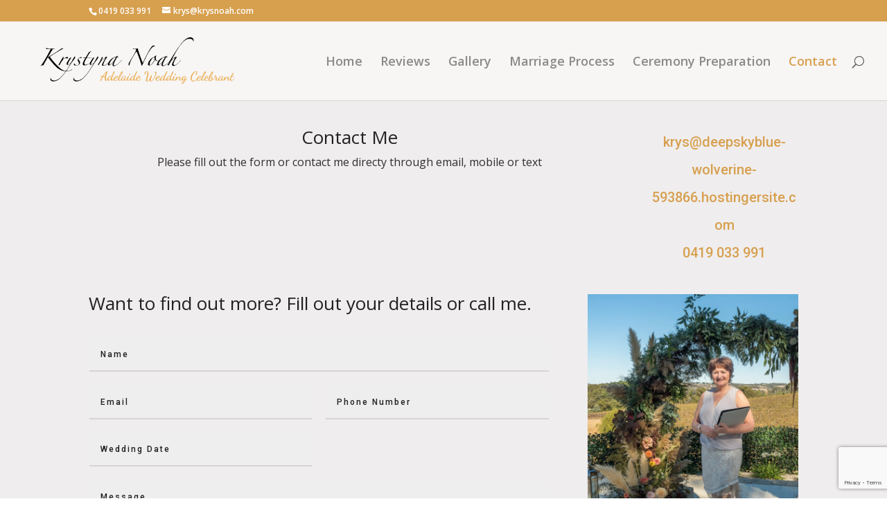

--- FILE ---
content_type: text/html; charset=utf-8
request_url: https://www.google.com/recaptcha/api2/anchor?ar=1&k=6LdlL_QcAAAAADCCZCPEDs5Kw47Z5m0yf6nV-HYR&co=aHR0cHM6Ly9rcnlzbm9haC5jb206NDQz&hl=en&v=N67nZn4AqZkNcbeMu4prBgzg&size=invisible&anchor-ms=20000&execute-ms=30000&cb=pxl5auj3al79
body_size: 48481
content:
<!DOCTYPE HTML><html dir="ltr" lang="en"><head><meta http-equiv="Content-Type" content="text/html; charset=UTF-8">
<meta http-equiv="X-UA-Compatible" content="IE=edge">
<title>reCAPTCHA</title>
<style type="text/css">
/* cyrillic-ext */
@font-face {
  font-family: 'Roboto';
  font-style: normal;
  font-weight: 400;
  font-stretch: 100%;
  src: url(//fonts.gstatic.com/s/roboto/v48/KFO7CnqEu92Fr1ME7kSn66aGLdTylUAMa3GUBHMdazTgWw.woff2) format('woff2');
  unicode-range: U+0460-052F, U+1C80-1C8A, U+20B4, U+2DE0-2DFF, U+A640-A69F, U+FE2E-FE2F;
}
/* cyrillic */
@font-face {
  font-family: 'Roboto';
  font-style: normal;
  font-weight: 400;
  font-stretch: 100%;
  src: url(//fonts.gstatic.com/s/roboto/v48/KFO7CnqEu92Fr1ME7kSn66aGLdTylUAMa3iUBHMdazTgWw.woff2) format('woff2');
  unicode-range: U+0301, U+0400-045F, U+0490-0491, U+04B0-04B1, U+2116;
}
/* greek-ext */
@font-face {
  font-family: 'Roboto';
  font-style: normal;
  font-weight: 400;
  font-stretch: 100%;
  src: url(//fonts.gstatic.com/s/roboto/v48/KFO7CnqEu92Fr1ME7kSn66aGLdTylUAMa3CUBHMdazTgWw.woff2) format('woff2');
  unicode-range: U+1F00-1FFF;
}
/* greek */
@font-face {
  font-family: 'Roboto';
  font-style: normal;
  font-weight: 400;
  font-stretch: 100%;
  src: url(//fonts.gstatic.com/s/roboto/v48/KFO7CnqEu92Fr1ME7kSn66aGLdTylUAMa3-UBHMdazTgWw.woff2) format('woff2');
  unicode-range: U+0370-0377, U+037A-037F, U+0384-038A, U+038C, U+038E-03A1, U+03A3-03FF;
}
/* math */
@font-face {
  font-family: 'Roboto';
  font-style: normal;
  font-weight: 400;
  font-stretch: 100%;
  src: url(//fonts.gstatic.com/s/roboto/v48/KFO7CnqEu92Fr1ME7kSn66aGLdTylUAMawCUBHMdazTgWw.woff2) format('woff2');
  unicode-range: U+0302-0303, U+0305, U+0307-0308, U+0310, U+0312, U+0315, U+031A, U+0326-0327, U+032C, U+032F-0330, U+0332-0333, U+0338, U+033A, U+0346, U+034D, U+0391-03A1, U+03A3-03A9, U+03B1-03C9, U+03D1, U+03D5-03D6, U+03F0-03F1, U+03F4-03F5, U+2016-2017, U+2034-2038, U+203C, U+2040, U+2043, U+2047, U+2050, U+2057, U+205F, U+2070-2071, U+2074-208E, U+2090-209C, U+20D0-20DC, U+20E1, U+20E5-20EF, U+2100-2112, U+2114-2115, U+2117-2121, U+2123-214F, U+2190, U+2192, U+2194-21AE, U+21B0-21E5, U+21F1-21F2, U+21F4-2211, U+2213-2214, U+2216-22FF, U+2308-230B, U+2310, U+2319, U+231C-2321, U+2336-237A, U+237C, U+2395, U+239B-23B7, U+23D0, U+23DC-23E1, U+2474-2475, U+25AF, U+25B3, U+25B7, U+25BD, U+25C1, U+25CA, U+25CC, U+25FB, U+266D-266F, U+27C0-27FF, U+2900-2AFF, U+2B0E-2B11, U+2B30-2B4C, U+2BFE, U+3030, U+FF5B, U+FF5D, U+1D400-1D7FF, U+1EE00-1EEFF;
}
/* symbols */
@font-face {
  font-family: 'Roboto';
  font-style: normal;
  font-weight: 400;
  font-stretch: 100%;
  src: url(//fonts.gstatic.com/s/roboto/v48/KFO7CnqEu92Fr1ME7kSn66aGLdTylUAMaxKUBHMdazTgWw.woff2) format('woff2');
  unicode-range: U+0001-000C, U+000E-001F, U+007F-009F, U+20DD-20E0, U+20E2-20E4, U+2150-218F, U+2190, U+2192, U+2194-2199, U+21AF, U+21E6-21F0, U+21F3, U+2218-2219, U+2299, U+22C4-22C6, U+2300-243F, U+2440-244A, U+2460-24FF, U+25A0-27BF, U+2800-28FF, U+2921-2922, U+2981, U+29BF, U+29EB, U+2B00-2BFF, U+4DC0-4DFF, U+FFF9-FFFB, U+10140-1018E, U+10190-1019C, U+101A0, U+101D0-101FD, U+102E0-102FB, U+10E60-10E7E, U+1D2C0-1D2D3, U+1D2E0-1D37F, U+1F000-1F0FF, U+1F100-1F1AD, U+1F1E6-1F1FF, U+1F30D-1F30F, U+1F315, U+1F31C, U+1F31E, U+1F320-1F32C, U+1F336, U+1F378, U+1F37D, U+1F382, U+1F393-1F39F, U+1F3A7-1F3A8, U+1F3AC-1F3AF, U+1F3C2, U+1F3C4-1F3C6, U+1F3CA-1F3CE, U+1F3D4-1F3E0, U+1F3ED, U+1F3F1-1F3F3, U+1F3F5-1F3F7, U+1F408, U+1F415, U+1F41F, U+1F426, U+1F43F, U+1F441-1F442, U+1F444, U+1F446-1F449, U+1F44C-1F44E, U+1F453, U+1F46A, U+1F47D, U+1F4A3, U+1F4B0, U+1F4B3, U+1F4B9, U+1F4BB, U+1F4BF, U+1F4C8-1F4CB, U+1F4D6, U+1F4DA, U+1F4DF, U+1F4E3-1F4E6, U+1F4EA-1F4ED, U+1F4F7, U+1F4F9-1F4FB, U+1F4FD-1F4FE, U+1F503, U+1F507-1F50B, U+1F50D, U+1F512-1F513, U+1F53E-1F54A, U+1F54F-1F5FA, U+1F610, U+1F650-1F67F, U+1F687, U+1F68D, U+1F691, U+1F694, U+1F698, U+1F6AD, U+1F6B2, U+1F6B9-1F6BA, U+1F6BC, U+1F6C6-1F6CF, U+1F6D3-1F6D7, U+1F6E0-1F6EA, U+1F6F0-1F6F3, U+1F6F7-1F6FC, U+1F700-1F7FF, U+1F800-1F80B, U+1F810-1F847, U+1F850-1F859, U+1F860-1F887, U+1F890-1F8AD, U+1F8B0-1F8BB, U+1F8C0-1F8C1, U+1F900-1F90B, U+1F93B, U+1F946, U+1F984, U+1F996, U+1F9E9, U+1FA00-1FA6F, U+1FA70-1FA7C, U+1FA80-1FA89, U+1FA8F-1FAC6, U+1FACE-1FADC, U+1FADF-1FAE9, U+1FAF0-1FAF8, U+1FB00-1FBFF;
}
/* vietnamese */
@font-face {
  font-family: 'Roboto';
  font-style: normal;
  font-weight: 400;
  font-stretch: 100%;
  src: url(//fonts.gstatic.com/s/roboto/v48/KFO7CnqEu92Fr1ME7kSn66aGLdTylUAMa3OUBHMdazTgWw.woff2) format('woff2');
  unicode-range: U+0102-0103, U+0110-0111, U+0128-0129, U+0168-0169, U+01A0-01A1, U+01AF-01B0, U+0300-0301, U+0303-0304, U+0308-0309, U+0323, U+0329, U+1EA0-1EF9, U+20AB;
}
/* latin-ext */
@font-face {
  font-family: 'Roboto';
  font-style: normal;
  font-weight: 400;
  font-stretch: 100%;
  src: url(//fonts.gstatic.com/s/roboto/v48/KFO7CnqEu92Fr1ME7kSn66aGLdTylUAMa3KUBHMdazTgWw.woff2) format('woff2');
  unicode-range: U+0100-02BA, U+02BD-02C5, U+02C7-02CC, U+02CE-02D7, U+02DD-02FF, U+0304, U+0308, U+0329, U+1D00-1DBF, U+1E00-1E9F, U+1EF2-1EFF, U+2020, U+20A0-20AB, U+20AD-20C0, U+2113, U+2C60-2C7F, U+A720-A7FF;
}
/* latin */
@font-face {
  font-family: 'Roboto';
  font-style: normal;
  font-weight: 400;
  font-stretch: 100%;
  src: url(//fonts.gstatic.com/s/roboto/v48/KFO7CnqEu92Fr1ME7kSn66aGLdTylUAMa3yUBHMdazQ.woff2) format('woff2');
  unicode-range: U+0000-00FF, U+0131, U+0152-0153, U+02BB-02BC, U+02C6, U+02DA, U+02DC, U+0304, U+0308, U+0329, U+2000-206F, U+20AC, U+2122, U+2191, U+2193, U+2212, U+2215, U+FEFF, U+FFFD;
}
/* cyrillic-ext */
@font-face {
  font-family: 'Roboto';
  font-style: normal;
  font-weight: 500;
  font-stretch: 100%;
  src: url(//fonts.gstatic.com/s/roboto/v48/KFO7CnqEu92Fr1ME7kSn66aGLdTylUAMa3GUBHMdazTgWw.woff2) format('woff2');
  unicode-range: U+0460-052F, U+1C80-1C8A, U+20B4, U+2DE0-2DFF, U+A640-A69F, U+FE2E-FE2F;
}
/* cyrillic */
@font-face {
  font-family: 'Roboto';
  font-style: normal;
  font-weight: 500;
  font-stretch: 100%;
  src: url(//fonts.gstatic.com/s/roboto/v48/KFO7CnqEu92Fr1ME7kSn66aGLdTylUAMa3iUBHMdazTgWw.woff2) format('woff2');
  unicode-range: U+0301, U+0400-045F, U+0490-0491, U+04B0-04B1, U+2116;
}
/* greek-ext */
@font-face {
  font-family: 'Roboto';
  font-style: normal;
  font-weight: 500;
  font-stretch: 100%;
  src: url(//fonts.gstatic.com/s/roboto/v48/KFO7CnqEu92Fr1ME7kSn66aGLdTylUAMa3CUBHMdazTgWw.woff2) format('woff2');
  unicode-range: U+1F00-1FFF;
}
/* greek */
@font-face {
  font-family: 'Roboto';
  font-style: normal;
  font-weight: 500;
  font-stretch: 100%;
  src: url(//fonts.gstatic.com/s/roboto/v48/KFO7CnqEu92Fr1ME7kSn66aGLdTylUAMa3-UBHMdazTgWw.woff2) format('woff2');
  unicode-range: U+0370-0377, U+037A-037F, U+0384-038A, U+038C, U+038E-03A1, U+03A3-03FF;
}
/* math */
@font-face {
  font-family: 'Roboto';
  font-style: normal;
  font-weight: 500;
  font-stretch: 100%;
  src: url(//fonts.gstatic.com/s/roboto/v48/KFO7CnqEu92Fr1ME7kSn66aGLdTylUAMawCUBHMdazTgWw.woff2) format('woff2');
  unicode-range: U+0302-0303, U+0305, U+0307-0308, U+0310, U+0312, U+0315, U+031A, U+0326-0327, U+032C, U+032F-0330, U+0332-0333, U+0338, U+033A, U+0346, U+034D, U+0391-03A1, U+03A3-03A9, U+03B1-03C9, U+03D1, U+03D5-03D6, U+03F0-03F1, U+03F4-03F5, U+2016-2017, U+2034-2038, U+203C, U+2040, U+2043, U+2047, U+2050, U+2057, U+205F, U+2070-2071, U+2074-208E, U+2090-209C, U+20D0-20DC, U+20E1, U+20E5-20EF, U+2100-2112, U+2114-2115, U+2117-2121, U+2123-214F, U+2190, U+2192, U+2194-21AE, U+21B0-21E5, U+21F1-21F2, U+21F4-2211, U+2213-2214, U+2216-22FF, U+2308-230B, U+2310, U+2319, U+231C-2321, U+2336-237A, U+237C, U+2395, U+239B-23B7, U+23D0, U+23DC-23E1, U+2474-2475, U+25AF, U+25B3, U+25B7, U+25BD, U+25C1, U+25CA, U+25CC, U+25FB, U+266D-266F, U+27C0-27FF, U+2900-2AFF, U+2B0E-2B11, U+2B30-2B4C, U+2BFE, U+3030, U+FF5B, U+FF5D, U+1D400-1D7FF, U+1EE00-1EEFF;
}
/* symbols */
@font-face {
  font-family: 'Roboto';
  font-style: normal;
  font-weight: 500;
  font-stretch: 100%;
  src: url(//fonts.gstatic.com/s/roboto/v48/KFO7CnqEu92Fr1ME7kSn66aGLdTylUAMaxKUBHMdazTgWw.woff2) format('woff2');
  unicode-range: U+0001-000C, U+000E-001F, U+007F-009F, U+20DD-20E0, U+20E2-20E4, U+2150-218F, U+2190, U+2192, U+2194-2199, U+21AF, U+21E6-21F0, U+21F3, U+2218-2219, U+2299, U+22C4-22C6, U+2300-243F, U+2440-244A, U+2460-24FF, U+25A0-27BF, U+2800-28FF, U+2921-2922, U+2981, U+29BF, U+29EB, U+2B00-2BFF, U+4DC0-4DFF, U+FFF9-FFFB, U+10140-1018E, U+10190-1019C, U+101A0, U+101D0-101FD, U+102E0-102FB, U+10E60-10E7E, U+1D2C0-1D2D3, U+1D2E0-1D37F, U+1F000-1F0FF, U+1F100-1F1AD, U+1F1E6-1F1FF, U+1F30D-1F30F, U+1F315, U+1F31C, U+1F31E, U+1F320-1F32C, U+1F336, U+1F378, U+1F37D, U+1F382, U+1F393-1F39F, U+1F3A7-1F3A8, U+1F3AC-1F3AF, U+1F3C2, U+1F3C4-1F3C6, U+1F3CA-1F3CE, U+1F3D4-1F3E0, U+1F3ED, U+1F3F1-1F3F3, U+1F3F5-1F3F7, U+1F408, U+1F415, U+1F41F, U+1F426, U+1F43F, U+1F441-1F442, U+1F444, U+1F446-1F449, U+1F44C-1F44E, U+1F453, U+1F46A, U+1F47D, U+1F4A3, U+1F4B0, U+1F4B3, U+1F4B9, U+1F4BB, U+1F4BF, U+1F4C8-1F4CB, U+1F4D6, U+1F4DA, U+1F4DF, U+1F4E3-1F4E6, U+1F4EA-1F4ED, U+1F4F7, U+1F4F9-1F4FB, U+1F4FD-1F4FE, U+1F503, U+1F507-1F50B, U+1F50D, U+1F512-1F513, U+1F53E-1F54A, U+1F54F-1F5FA, U+1F610, U+1F650-1F67F, U+1F687, U+1F68D, U+1F691, U+1F694, U+1F698, U+1F6AD, U+1F6B2, U+1F6B9-1F6BA, U+1F6BC, U+1F6C6-1F6CF, U+1F6D3-1F6D7, U+1F6E0-1F6EA, U+1F6F0-1F6F3, U+1F6F7-1F6FC, U+1F700-1F7FF, U+1F800-1F80B, U+1F810-1F847, U+1F850-1F859, U+1F860-1F887, U+1F890-1F8AD, U+1F8B0-1F8BB, U+1F8C0-1F8C1, U+1F900-1F90B, U+1F93B, U+1F946, U+1F984, U+1F996, U+1F9E9, U+1FA00-1FA6F, U+1FA70-1FA7C, U+1FA80-1FA89, U+1FA8F-1FAC6, U+1FACE-1FADC, U+1FADF-1FAE9, U+1FAF0-1FAF8, U+1FB00-1FBFF;
}
/* vietnamese */
@font-face {
  font-family: 'Roboto';
  font-style: normal;
  font-weight: 500;
  font-stretch: 100%;
  src: url(//fonts.gstatic.com/s/roboto/v48/KFO7CnqEu92Fr1ME7kSn66aGLdTylUAMa3OUBHMdazTgWw.woff2) format('woff2');
  unicode-range: U+0102-0103, U+0110-0111, U+0128-0129, U+0168-0169, U+01A0-01A1, U+01AF-01B0, U+0300-0301, U+0303-0304, U+0308-0309, U+0323, U+0329, U+1EA0-1EF9, U+20AB;
}
/* latin-ext */
@font-face {
  font-family: 'Roboto';
  font-style: normal;
  font-weight: 500;
  font-stretch: 100%;
  src: url(//fonts.gstatic.com/s/roboto/v48/KFO7CnqEu92Fr1ME7kSn66aGLdTylUAMa3KUBHMdazTgWw.woff2) format('woff2');
  unicode-range: U+0100-02BA, U+02BD-02C5, U+02C7-02CC, U+02CE-02D7, U+02DD-02FF, U+0304, U+0308, U+0329, U+1D00-1DBF, U+1E00-1E9F, U+1EF2-1EFF, U+2020, U+20A0-20AB, U+20AD-20C0, U+2113, U+2C60-2C7F, U+A720-A7FF;
}
/* latin */
@font-face {
  font-family: 'Roboto';
  font-style: normal;
  font-weight: 500;
  font-stretch: 100%;
  src: url(//fonts.gstatic.com/s/roboto/v48/KFO7CnqEu92Fr1ME7kSn66aGLdTylUAMa3yUBHMdazQ.woff2) format('woff2');
  unicode-range: U+0000-00FF, U+0131, U+0152-0153, U+02BB-02BC, U+02C6, U+02DA, U+02DC, U+0304, U+0308, U+0329, U+2000-206F, U+20AC, U+2122, U+2191, U+2193, U+2212, U+2215, U+FEFF, U+FFFD;
}
/* cyrillic-ext */
@font-face {
  font-family: 'Roboto';
  font-style: normal;
  font-weight: 900;
  font-stretch: 100%;
  src: url(//fonts.gstatic.com/s/roboto/v48/KFO7CnqEu92Fr1ME7kSn66aGLdTylUAMa3GUBHMdazTgWw.woff2) format('woff2');
  unicode-range: U+0460-052F, U+1C80-1C8A, U+20B4, U+2DE0-2DFF, U+A640-A69F, U+FE2E-FE2F;
}
/* cyrillic */
@font-face {
  font-family: 'Roboto';
  font-style: normal;
  font-weight: 900;
  font-stretch: 100%;
  src: url(//fonts.gstatic.com/s/roboto/v48/KFO7CnqEu92Fr1ME7kSn66aGLdTylUAMa3iUBHMdazTgWw.woff2) format('woff2');
  unicode-range: U+0301, U+0400-045F, U+0490-0491, U+04B0-04B1, U+2116;
}
/* greek-ext */
@font-face {
  font-family: 'Roboto';
  font-style: normal;
  font-weight: 900;
  font-stretch: 100%;
  src: url(//fonts.gstatic.com/s/roboto/v48/KFO7CnqEu92Fr1ME7kSn66aGLdTylUAMa3CUBHMdazTgWw.woff2) format('woff2');
  unicode-range: U+1F00-1FFF;
}
/* greek */
@font-face {
  font-family: 'Roboto';
  font-style: normal;
  font-weight: 900;
  font-stretch: 100%;
  src: url(//fonts.gstatic.com/s/roboto/v48/KFO7CnqEu92Fr1ME7kSn66aGLdTylUAMa3-UBHMdazTgWw.woff2) format('woff2');
  unicode-range: U+0370-0377, U+037A-037F, U+0384-038A, U+038C, U+038E-03A1, U+03A3-03FF;
}
/* math */
@font-face {
  font-family: 'Roboto';
  font-style: normal;
  font-weight: 900;
  font-stretch: 100%;
  src: url(//fonts.gstatic.com/s/roboto/v48/KFO7CnqEu92Fr1ME7kSn66aGLdTylUAMawCUBHMdazTgWw.woff2) format('woff2');
  unicode-range: U+0302-0303, U+0305, U+0307-0308, U+0310, U+0312, U+0315, U+031A, U+0326-0327, U+032C, U+032F-0330, U+0332-0333, U+0338, U+033A, U+0346, U+034D, U+0391-03A1, U+03A3-03A9, U+03B1-03C9, U+03D1, U+03D5-03D6, U+03F0-03F1, U+03F4-03F5, U+2016-2017, U+2034-2038, U+203C, U+2040, U+2043, U+2047, U+2050, U+2057, U+205F, U+2070-2071, U+2074-208E, U+2090-209C, U+20D0-20DC, U+20E1, U+20E5-20EF, U+2100-2112, U+2114-2115, U+2117-2121, U+2123-214F, U+2190, U+2192, U+2194-21AE, U+21B0-21E5, U+21F1-21F2, U+21F4-2211, U+2213-2214, U+2216-22FF, U+2308-230B, U+2310, U+2319, U+231C-2321, U+2336-237A, U+237C, U+2395, U+239B-23B7, U+23D0, U+23DC-23E1, U+2474-2475, U+25AF, U+25B3, U+25B7, U+25BD, U+25C1, U+25CA, U+25CC, U+25FB, U+266D-266F, U+27C0-27FF, U+2900-2AFF, U+2B0E-2B11, U+2B30-2B4C, U+2BFE, U+3030, U+FF5B, U+FF5D, U+1D400-1D7FF, U+1EE00-1EEFF;
}
/* symbols */
@font-face {
  font-family: 'Roboto';
  font-style: normal;
  font-weight: 900;
  font-stretch: 100%;
  src: url(//fonts.gstatic.com/s/roboto/v48/KFO7CnqEu92Fr1ME7kSn66aGLdTylUAMaxKUBHMdazTgWw.woff2) format('woff2');
  unicode-range: U+0001-000C, U+000E-001F, U+007F-009F, U+20DD-20E0, U+20E2-20E4, U+2150-218F, U+2190, U+2192, U+2194-2199, U+21AF, U+21E6-21F0, U+21F3, U+2218-2219, U+2299, U+22C4-22C6, U+2300-243F, U+2440-244A, U+2460-24FF, U+25A0-27BF, U+2800-28FF, U+2921-2922, U+2981, U+29BF, U+29EB, U+2B00-2BFF, U+4DC0-4DFF, U+FFF9-FFFB, U+10140-1018E, U+10190-1019C, U+101A0, U+101D0-101FD, U+102E0-102FB, U+10E60-10E7E, U+1D2C0-1D2D3, U+1D2E0-1D37F, U+1F000-1F0FF, U+1F100-1F1AD, U+1F1E6-1F1FF, U+1F30D-1F30F, U+1F315, U+1F31C, U+1F31E, U+1F320-1F32C, U+1F336, U+1F378, U+1F37D, U+1F382, U+1F393-1F39F, U+1F3A7-1F3A8, U+1F3AC-1F3AF, U+1F3C2, U+1F3C4-1F3C6, U+1F3CA-1F3CE, U+1F3D4-1F3E0, U+1F3ED, U+1F3F1-1F3F3, U+1F3F5-1F3F7, U+1F408, U+1F415, U+1F41F, U+1F426, U+1F43F, U+1F441-1F442, U+1F444, U+1F446-1F449, U+1F44C-1F44E, U+1F453, U+1F46A, U+1F47D, U+1F4A3, U+1F4B0, U+1F4B3, U+1F4B9, U+1F4BB, U+1F4BF, U+1F4C8-1F4CB, U+1F4D6, U+1F4DA, U+1F4DF, U+1F4E3-1F4E6, U+1F4EA-1F4ED, U+1F4F7, U+1F4F9-1F4FB, U+1F4FD-1F4FE, U+1F503, U+1F507-1F50B, U+1F50D, U+1F512-1F513, U+1F53E-1F54A, U+1F54F-1F5FA, U+1F610, U+1F650-1F67F, U+1F687, U+1F68D, U+1F691, U+1F694, U+1F698, U+1F6AD, U+1F6B2, U+1F6B9-1F6BA, U+1F6BC, U+1F6C6-1F6CF, U+1F6D3-1F6D7, U+1F6E0-1F6EA, U+1F6F0-1F6F3, U+1F6F7-1F6FC, U+1F700-1F7FF, U+1F800-1F80B, U+1F810-1F847, U+1F850-1F859, U+1F860-1F887, U+1F890-1F8AD, U+1F8B0-1F8BB, U+1F8C0-1F8C1, U+1F900-1F90B, U+1F93B, U+1F946, U+1F984, U+1F996, U+1F9E9, U+1FA00-1FA6F, U+1FA70-1FA7C, U+1FA80-1FA89, U+1FA8F-1FAC6, U+1FACE-1FADC, U+1FADF-1FAE9, U+1FAF0-1FAF8, U+1FB00-1FBFF;
}
/* vietnamese */
@font-face {
  font-family: 'Roboto';
  font-style: normal;
  font-weight: 900;
  font-stretch: 100%;
  src: url(//fonts.gstatic.com/s/roboto/v48/KFO7CnqEu92Fr1ME7kSn66aGLdTylUAMa3OUBHMdazTgWw.woff2) format('woff2');
  unicode-range: U+0102-0103, U+0110-0111, U+0128-0129, U+0168-0169, U+01A0-01A1, U+01AF-01B0, U+0300-0301, U+0303-0304, U+0308-0309, U+0323, U+0329, U+1EA0-1EF9, U+20AB;
}
/* latin-ext */
@font-face {
  font-family: 'Roboto';
  font-style: normal;
  font-weight: 900;
  font-stretch: 100%;
  src: url(//fonts.gstatic.com/s/roboto/v48/KFO7CnqEu92Fr1ME7kSn66aGLdTylUAMa3KUBHMdazTgWw.woff2) format('woff2');
  unicode-range: U+0100-02BA, U+02BD-02C5, U+02C7-02CC, U+02CE-02D7, U+02DD-02FF, U+0304, U+0308, U+0329, U+1D00-1DBF, U+1E00-1E9F, U+1EF2-1EFF, U+2020, U+20A0-20AB, U+20AD-20C0, U+2113, U+2C60-2C7F, U+A720-A7FF;
}
/* latin */
@font-face {
  font-family: 'Roboto';
  font-style: normal;
  font-weight: 900;
  font-stretch: 100%;
  src: url(//fonts.gstatic.com/s/roboto/v48/KFO7CnqEu92Fr1ME7kSn66aGLdTylUAMa3yUBHMdazQ.woff2) format('woff2');
  unicode-range: U+0000-00FF, U+0131, U+0152-0153, U+02BB-02BC, U+02C6, U+02DA, U+02DC, U+0304, U+0308, U+0329, U+2000-206F, U+20AC, U+2122, U+2191, U+2193, U+2212, U+2215, U+FEFF, U+FFFD;
}

</style>
<link rel="stylesheet" type="text/css" href="https://www.gstatic.com/recaptcha/releases/N67nZn4AqZkNcbeMu4prBgzg/styles__ltr.css">
<script nonce="m0oTHWMjDHMdqFgtzTsofg" type="text/javascript">window['__recaptcha_api'] = 'https://www.google.com/recaptcha/api2/';</script>
<script type="text/javascript" src="https://www.gstatic.com/recaptcha/releases/N67nZn4AqZkNcbeMu4prBgzg/recaptcha__en.js" nonce="m0oTHWMjDHMdqFgtzTsofg">
      
    </script></head>
<body><div id="rc-anchor-alert" class="rc-anchor-alert"></div>
<input type="hidden" id="recaptcha-token" value="[base64]">
<script type="text/javascript" nonce="m0oTHWMjDHMdqFgtzTsofg">
      recaptcha.anchor.Main.init("[\x22ainput\x22,[\x22bgdata\x22,\x22\x22,\[base64]/[base64]/MjU1Ong/[base64]/[base64]/[base64]/[base64]/[base64]/[base64]/[base64]/[base64]/[base64]/[base64]/[base64]/[base64]/[base64]/[base64]/[base64]\\u003d\x22,\[base64]\x22,\x22RsKDfUbCiipawoJNw4zCh2RnQjhHw4bCg2Aswot1A8OPA8OkBSg3MSBqwoLCjWB3woLCq1fCu1fDu8K2XXzCgE9WF8O1w7F+w5s4HsOxN1sYRsOLfcKYw6xvw60vNjFLa8O1w6rCt8OxL8KUAi/CqsKxG8KMwp3DpcOPw4YYw5DDrMO2wqpzDCoxwrjDtsOnTUvDpcO8TcOdwoU0UMObU1NZRgzDm8K7WMKewqfCkMOuYG/CgRrDv2nCpzBIX8OAKsOrwozDj8O5woVewqp7THhuE8OUwo0RKsOhSwPCuMKubkLDsw0HVFtONVzCtcKkwpQvNhzCicKCcUTDjg/ClMKkw4N1JsORwq7Ck8K8VMONFWrDicKMwpMpwoPCicKdw6zDqkLCkmA5w5kFwrsXw5XCi8K7wq3DocOJQsK1LsO8w4xOwqTDvsKKwpVOw6zCkjVeMsKoBcOaZV/CjcKmH0XClMO0w4cNw7hnw4MTDcOTZMKsw7MKw5vCsVvDisKnwqTCmMO1GxMaw5IAZMKRasKfZ8K+dMOqSw3CtxMlwrPDjMOJwoPCnlZoa8KTTUgTYsOVw65bwpxmO0rDvxRTw6h1w5PCmsK0w50WA8OwwrHCl8O/DlvCocKvw7k4w5xew78eIMKkw5dHw4N/BjnDux7CksKFw6Utw4wSw53Cj8KaNcKbXzfDuMOCFsO/M3rCmsKCNBDDtl90fRPDtyvDu1k/a8OFGcK3wpnDssK0QMK0wro7w5EQUmEvwqEhw5DCnsO7YsKLw60owrY9AcKnwqXCjcOSwp0SHcK3w55mwp3ChlLCtsO5w4vCocK/w4hGJMKcV8KbwpLDrBXCo8KgwrEwPQsQfXXCp8K9Qnk5MMKIeVPCi8OhwrLDpQcFw5vDq0bCmnjCsAdFJcKewrfCvnl3wpXCgyZCwoLCsmnChMKULEIrwprCqcKxw4PDgFbCvMOLBsOeXSoXHgdkVcOowqrDtF1SYRnDqsOewr7DhsK+a8K/[base64]/DjcOAw4rCusOqW8OTKMKgX8OZesOSwrp8bsKyez4Wwq/DkEvDpsKJS8Otw4wmdsOzUcO5w7xgw7MkwovCpsKvRC7DnSjCjxA5woDCilvCuMO/dcOIwo8rcsK4IBJ5w54tesOcBDYYXUl5wpzDqMKLw4/DplMTccKdwq5nEWLCrjU7YcOrK8KjwoBGwpZsw5YfwpHDn8KvBMOPQcKxwrbDrW3Dh3kewqHCkMKoAcKGV8OPY8OTecKbAcK2fMO2GzRSQ8OvDT5oUE4pwod5HcOjw7vCgcO/wpLDg0LDsQnDsMOQUcKdeVtCwrEULS1MA8KAw5UaHsO/w6TCi8OOG3UCY8K3wpnCs3xBwpzCuC3Csy06w5xCPh4aw53DnnpHW0zCkDVOw6nCoxfDk007w4ReIsOJw6vDjjfDtsK9w4klwpnCrGZnwrd0Y8O8OsKXZ8KtYF/DtFRCA1gTHsObNHhpw4PCvWrDssKXw7fCmcK8UD0Dw5tcw5FeXlELw7XDjzHCmsKfBGbChhvCtWnCs8KxMw4vPncewpzCqcO/EcK2wrfCjsKuBMKHWcOgZjLCv8O9DlvCosKUPBpXw4MyZhUcwq1zwrUCB8OfwrQ9w7TDjMOSwqFkJnvCnGBbCVzDk3PDn8Kkw7/Dt8OnKMOFwprDiGdrwocTfMOdw79GT0nCjsKDdMKPwp8awq5EcHMhaMOQw73DosKFQMK1BsOnw5nCqjgxw7bCsMKUY8KPJTjDk3UQwpTDssK4wrbDt8Kzw6BoEMKjwp8AJsKISnw6w7/[base64]/[base64]/KEcEw4pRw4nDsgwMw4PDoMKgwpMVw6AWeFUbJjJmwqphwrPCr1MIb8KYw5zCmAQQDArDpCx5M8KiRsO/ShbDqcO1wo8UBsKrLgNMw4cFw73DpcOUFQnDiWHDk8KtMEI2w5LCpMKtw7/[base64]/Dt8KCB8KRQX/[base64]/CjhYqKXbCjiVawphaNMKYLzTChcOWDsKOZyRfdAwCHsOtCTDCscOlw4cmHVQpwp3CuWRVw6XDj8OpamYNUUINw5VOwqXDjcOzw5rChArDlcOvCcOmwpPCpCLDj1PDrwNHXcO2UyLDt8KVScOBwoR3wqPChR/Cv8K9wppqw5hkwqDCuU5RZ8KXLHsFwrRww5NDwoLDqTN3ZsOGwroVwoDDmsO5w4DCpyYrFkXCmcKUwoZ9w4LCizBFfcOQB8OHw7V2w7EKT1PDvcOPwoTDihJuw4HClG4dw4vDqxA/wpzDpxp1wrk+aSnCrx7CmMK6wpTCqcOCwq1Nw7LCr8K4e1bDkMKicsOlwrR4wr4vw4HCohA2wrpAwqTDky9qw4DDpMOxwoJnRjvDvCE8wpXCik/[base64]/w5wgCm3CssOMw6LCuWDDicOhWcOXI8KawqwXY8ORCnkcdQ8WVzbDuhnDnMKyXMKsw6vCssKDWg/CpcKrXgnDs8OMOCAlMsK1YMO/wobCpS3DmcKVwrnDgcO6wpnDj3RHbjkkwox/WB3DncKQw6oZw4pgw7AQwq3CqcKHBTxnw4pqw67CjUTClcObLMOHAMO/wrrDgcKKMG0Fwpw5fFwbBcKXw6PCsTDDvcK0w6l9csO0NEAcw57DlQPDogvDsTnChcKkwpI3ZcO/wqfCscKrRsKMwroYw6PCsnXDsMOpdcK0wp4LwppfC3oewoXCkcKCT1FywqNkw43ChWVGw6giCT4rw7sBw5vDgcOvZ0ModVDDucOfwp1gXMKpwoHDosO0HsK1ZcOPD8KTMh/Cr8KOwr7DmcOGAhIHTVDCjXd6w5HCnQ3CqcO/BsOOA8OQdUZTAcKrwq7DkMOdw5laNsO/JsKZesOsIcKTwqkfwp8Ew6rCk3AgwqrDtVRxwpjCgzdow4nDjE9+dnNtZcKww50MHcKQBcOuacOYCMOxS2ovwpVkFzDDgMOmwrfDqj7CtkoywqZeMsO/[base64]/w5nCjUQgBsK+E8Omw6XCsQLCunAWwq0vU8OPOSp8wp57AVTDtsKBw5Vlwr4CeVbDl3wNfcKrw5dhDsO3LUjClcK6wpLCtxTDv8OPw4RLw7UqTsOhZMKTw43DkMKgVwDCpMO4w57CksOWaRXDtk/DvSoCw6MFwqzDm8ONdUjDhxHCqMOrMRvChcO9wpIJLsOywos4w4E2RRwDesONDlrCocKiw6lyw47Du8KQwo05XzXCgmTDoCVSw5pkw7M4OFk9w493JAPDnysdw73DjcKSTw5UwqVMw7ICwofDmTXCgB/[base64]/CncOVXcKawqV1BQrDnWpPN8KnZDnCnlE4wpLCqmgJw7dzD8KUeGzCuz/CrsOvYWzCpEA9w5d3asK5CMK1en8Od3/Ck0TCtcKRaVrCilDDpmh4KMKrw5U/w7vCkMKUfRFkHF9IMsOIw6vDm8OowrHDgVJHw59haHDCmsKQUX7DgMONwrYZNcOiw6XCpzYbdsKINlXDiijCu8OcejtUw6tCE2/DqCgawoHCoyjCpkMfw7xyw7PDolcyE8Ooc8KzwohtwqgFwpUuwrnDlsKUwqTCvGbDgMKjSALCrsO8BcKnQHXDgykVwpQGHcKgw6HCu8Otw7FjwrpXwpU3ejDDrjnCmQgIw6/DusOPcsOSG1kww48mwpbCgMKNwoPCo8KLw4nCm8KVwqF6w40yHA42wr82S8O0w4bDqwhpGzo3XsOiwpjDicKAM27DkGHDpRRtQcKhwrDDosKowpHDumQPwo3CsMOcWcOSwoE9bSHCtMO6XCw5w6/DjDjCojppwq84Hk5gF2HDnGPDmMKqOCXCjcK1wpMqPMOOw7/DpsKjw5fCnMKcw6jCuCjCnwLDv8K5WQLCicOZQkDDpcOfwoXDt2vCnMKFRjvCjcKVb8OFwonCjhHClDtZw7AgPmHChMKYIsKMd8OtecOUSsKpwqMCWhzChyDDgMKbNcOPw7HDsy7DiXYsw4/CrsONwrzCrcK/YSHCmcOuwr4aEDjDnsKoPnw3em3Ch8OMaU4BNcK1DMKzfsKbw4fCp8OWNMOOfcOKw4UdV0nDpcOWwpvClMOGw5EFw4LCpCtZesOpZAzDm8OnCn4IwpcWwocLCMK/[base64]/DqsKmAsOoP1xeMcKiLRPDkUDCuTzDh8KtA8OqHcOSwrw9w43CoG7CjsOxwofDncONIGpCwrQZwo/CrMKiw7MFNGo7ccKKcxTCqcOcd3fDj8KmTsKee3rDtQogSsK7w6jDiwXDncOyV0xBw5gIw5BDw6VbMwYJwq96wpnDklFuXcOsZcKbwphgVkkgGHHCgRghwoHDtnrCn8KcZ1vDicOfLMOkwo3DusOhAMKPGMODBVrCkcOLNiBmw4kjGMKmJsO/w4DDuiEKKXzDjBYDw61KwoggeBhoPMKSQcOZwrcswrNzw6deKcOUwr1Zw50xcMKVDsOAwo05w4jCqcKzBAtQOTLCksOLwq/ClsOpw4/ChMKEwrZ7AEnDgMOnOsOvwqvCrjNlRMK8w69gAWbCkMOewqPDhSjDncKmLDfDvSrCqWZLBsOQIQbDlMKHw7kvwqHCk0p+ATMeMcOvw4AyV8KHwqwtCQDCh8KhVE7DhcOYw6pNw4rDhcKRw7cPVBYIwrTCnh9YwpZuVQtkw5nDksKxwpzDssKxwptuwoXDngpCwo/CkcOQScOOw5JNNMOeOhHDvE3Ci8Kzw6XDvntCY8OXw7QICiwzfWbDgMOHbm3Dh8KPwoNXw40/I3LCijoawrHDu8K2wrHCt8KAw6tDB3MsIh4tZR/Cq8KpUkN5w7HCqCzCgW0cwqMNwpkYw5TDu8OswoYiw7fDncKfwp/DoDbDozvDsCxfwq09NmHCnMOew63Cv8KRw53DmsKhc8K/UsOuw6DCl33CucKZwrBlwqLCvVldw6vDusKhQCMAwr/DuC/DjQ/[base64]/[base64]/CiXXDn8K7wp8Uc1dZA1MNwoDDtMOoQDnDugoFX8Oiw7dsw7YQw6BvBULCscOsNlnCnMKBC8Otw4DDrhFow4nCmlVdw6Rxwo/DiSXDqsOswq0HEcKYwq7CqsOfw7nCuMK5wo9pPhXDnjlWcsOVwrDCksKOw5bDo8Kdw5jCh8KdLcOuYGnDosOgw6YzFkJ/GMO/[base64]/[base64]/CqsOewqk/UcK+OWbCqAwnwpjCtMKCKmPDqX56w655JwFaUDvCgcOCGnAUw69zw4AWRHp7XGcMwoLDlsK6wrdXwrIHdjYHd8KNMw99PcK0wq7CnMKmXMOFScO0w5LCmMKwJcOLLMO+w40Uw6gbwo7CncKZw78/wpFGw5XDmsKdcMK3R8KcUjHDisKPw54CC1zCnMOVHn3CvAnDpXDDu3UPaRLCpgvDjUl2JFN/aMOmc8OLw6BdFUrCow1jI8KceGVqwo85wrXDrMKmHcOjwoHCvMOfwqAhw4gUZsKXdkzDo8OyecO4w4HDsUnCi8Ogwp4RCsOtHBzCp8OHG0tIOMOHw73CtCLDhsOVGk4kwrjDpXHCl8OrwqPDvsOVRgnDh8OywrnCo2jCn3EDw6rCr8OzwoI9w586w6/CosKvwpLCq1fDvMKxwozDkzZZwpRiwrsJwp7DtsKbQMKXwowZHMOyDMKWVkDCkcKiwqkow6PCrCHClWk6REjDjUY1wpvCkzEFY3TCry7Cj8KQdsKNwqdJUQTDgsK5BF4nw6zCucOVw5rCusOmdcOvwp1nG0TCqsOxS3wgw7/CpU7CkMKNw7DDiErDskXCtsKHcUtKFcKZw78BExfDuMKlwrcnQHDCqMOtXsKPAyMCO8KZSRYTPMKYbcKCGVAhbcKVw7vDl8KfC8KuWg4Zw5jChRpWw4LCmRTCgMKWw7QzUn/[base64]/XsOQwrDDnsOAacKAwrrDi8ODw6JBT8OVw7ZKw7TDlRwbwoMow4RPwr0/X1bCqhtuwqwYUMOlNcOZV8K0wrVXOcKfA8Kjw6LCiMKaTsKPw4PDqhsdcn7Dti3DhB3CiMKEwpFNwqAewp8+CMKSwqxOw7peHVTDlcOxwr3CvMK9worDlMOdwonDomrCj8Kgw5BTw6kWw53DllDDszjCjz8FYMO4w49hw4vDqA/[base64]/DqjHCs8Oow6p+wrjDmipHHX45HFVyw7chw6fCvDLCvijDlBdNw59sJmwhJzbDsMO1KsOQwr8XESp/SzfDscKLbUBpQGAwQMOKVsOMDzF8VSLDscODWcK7LRxeeiEMR3YUwqzCiiJxEsK5w7/ChAHCuyJfw6w8wqslPEgzw6jCm37CgFDDmsKow5RAw5Ilb8OZw7IgwqDCvsK0PGHDmMO0EsO5NsK7w7fDhcOCw6XCuhPDqR4wFCfCpyFfOE/CpcOcw5wywrPDu8KAwpDDpVcJw6sgHEfCvBR4wrPCuCbDgxkgwonDggrChTTCrsKhwr81WMOyaMKTw6rDnMOPLlw6woHDlMO2MkgNZsOhNjbDsjxXw5TDp1ABUsOpw7EPIR7DrSdhw6nDvcKWwrI/wpgXwp3DpcO/w71MDUzDqxdwwog3w63DtcOyK8KHw77Dt8OrKxpCw5IWAcKhATHDtlFzfXHCisK6SGnCtcK+w7HDpA8DwqfCi8Oyw6U6w7HCocOzwp3CmMK/[base64]/CplbCn8OPSMOXUSnCuMOiAcOMD8OwKSPDg8O6wqTDpgRmC8OaTcKqwp/DtGXDpcOCwpLCjsK8cMKhw4nCs8Oaw6XDqhouMsKubcOEGwIMbMOdQgLDsTHDlMKOWsKhGcKWwo7CpsO8JCrCi8OiwrvCuyMZw7vCu3dsRcO0WH1Hw4jCoVbDncKKw7rDucO8w7Q1dcOnwpfDvcO1JcK5woJlwp3DisKLwpPCrsKiEB4wwqFvaFbDll/[base64]/Dox0la8K6YgNqVMO1wpFHw7TCnCvCv3E0AVbDusKRwrgowqjCqlvCgcKqwpVew4J6IwrCjhlzw43CjMKkFcKKw4Blw5N3VMO/YnwEw4zChgzDk8KGw4AleGkHXWnClVbCtAARwpLCmEfChcORcULChsKPcUXCj8KOLQBIw7rCpMOewq3Du8OKO1IcTMK+w4dIFlh9wrsBK8KVdcK4w5R0ZcK0NDQPYcOTKsK/w6DCuMOlw6MgNsKePEjCv8O6PTrDtsK/wqLCiXTCosOjDHN2GsOGw5TDglk1w73Ch8OuWMK6w5xxMMKFTXXCv8KOw6LCpzvCtiU0wpMtSUlOwqDCjiNBw41tw5PCpcKdw6nDncK4M1Uhw4tNwpJeFcKDVUnCoSvCswEEw5/ClMKEQMKGUnITwrdgwovCmT9KQyQEJQpTwr/CgcKULMOiwq/ClcOdJQQ4JgBkFTnDmSnDhMOZTVfDl8O8MMOwFsOFw60Mwqcnw5PChxplGMODw7IyVsO+woPCrcKJPsOHZzrClsK+ETTCkMOOGsO0w7DCkV3CusO4w4/DqBrCnBHCgHDDiDQ1wpoGw5s2YcOUwrgtdCVTwobCkQvDg8OKOMKwP1DDg8Kmw7HCpE0dwrslUcO3w7Fzw75KMsKgBcO/w4hJIFxZMMOhw70eVsKlw5rCpcO+B8K9HcO+wq3CnUYRFTogw753dHjDlzXDvG1nwqTDvkxxIsOdw5vDtMO0wpx4w7nCmWR2KcKiecK3wplMw4HDnMOcwq/CvMK2w6jCusKCcE3Cti1lJcK3J1RcTcO9P8KWwojDpMOvcSvClXXDuyzCphNXwqdiw705B8OjwpjDrEQJElBGwp0mIg9YwpLCimt6w6w7w7EowrwkIcOjPWlqwpDDgX/Cr8OswqTCk8O3woViIQrCjBodwrTCt8Kowog/[base64]/w5EAEC8Awq7CnnjDmCLDoMOOHiLDjG0owq15GsKqwrYfw7VbJ8KHK8OiBygCKyUuw6kYw6PDnDXDrl0xw6XCucOXQxs/SsOfwpXCkh8Mw5EaZMO8wovDhcKOw4jCtx/Cvn57fQMmSMKJHsKeesOVM8Kqw7Jmwrl5w5AObcOtw6Z9AcOCXUNcAMO/wrkWw5jCow4WeSdVwotDwpfCqxJ+w5vDvsOiZAYwJsOrMHvCqBDCr8KuEsOKHEzCrk3Cu8KLGsKZwqdOwqPCnsKqd33DqsOSDVAwwoAvWyTCtwvDqSLDmQLCumlwwrZ5w5Znw4t/w4Y+w4PDp8OUbsKjWsKiwpjCg8OpwqZaSMOtTSnCucKBw7TCt8KtwqM8IXfDhHrCvsOicAkSw4fDoMKqTQnDlnzDpzJtw6jCicOiIjhuUk0dwowkwqLChGEGw5xyK8OXwoYSw5YTw5XCmTZPw7pCwpHDmG9pGsKmY8OxEGbDl0BmSMO/[base64]/Cs8Kbw6jCm2lOw4HCh2skK8Kad8KkV8K0wpZJwowywppmFWTDuMOOAV3DkMKbAGlLw5/DujwdYRzChsOcwrhSwp8BKicrXcOxwrDDqEHDgcO/acKXeMOGK8O8Jl7ChcOvw6nDlRwjwqjDi8KbwobDgRwFwqrDj8KLwqlMw7RJw4jDkX4AAmjClsOnRsO5wqh3wpvDgyvChgwCwrxaw4TCszHDrC5KS8OIP2vDhcK8KifDghgbD8KLw47Dj8KXe8KCNGVGw4oXI8Kow67Cs8K2w7TCrcO+RxARwp/[base64]/[base64]/DpsK2woDDnBLDssKNOT/DjMK7wqXCl8OcMy7DlWLDgUoEwqTDlsKaBcKJXcKDw7hewpXDmcOIwq8Qw7fCjMK6w6bDmxLDvVBIZsOswoMMBFzCk8K3w6vCuMO2w6jCqUrCq8Kbw7bCsAzDucKYw7zCvcO5w4NfFiNrLsOaw7g/wp18CMOKODEQe8K4GWTDv8KON8KTw6bChSHCgD1VR01Rwo7DvA85eXrCpMO/MA/CgcOfwokpCEnClWTCjsOSw7tFw7nDjcOcST/[base64]/DnMKTDcK6wrPCk8Kcw4MUw5AuOlJEwoQROwPCowvDh8OhPFXCgEbDgTZsBcOxwoDDkGAxwo/CssKZelYsw6DDkMKeJMK4cgTCjyHCpBEKwo9MYzbCh8O0w4QPdE/DqhvDuMK0O1rDjsKtCQFVUcK2MT1NwrzDssOibV0Lw7BRRgUuw4c7WBfDlMKowq8UDcOmw57CqcOwXgbCksOIw7DDrhjCtsOywoA9w4EQfmjCgsKtfMOAdynDssKIEU3CvMOFwrZPVwYWw6IJFWlLK8O9wq18w5nCtcO+wqEvDQvCgHsiw5RXw48Dw64Hw7ocw7/Co8O3w640UsKkLgrDs8KawqF2wobDqGLDoMOuw5FgG0ZXw6vDtcKrw4VHKCxLw5HCoSjCpMOuSsKmwrnCtUF4wppCw48dwr/DrsKnw7VaN1vDhCjDqF/[base64]/w5XCujLCmMO3U8KOw7rClcKlGMKRw5VmLWHCncOUHgxFD35kHxV3OljClsOvXW4Lw41CwqoXHEl8wpbDlsObVA5cdMKXQ2pzen4xfsK/c8KSVcOVN8KFwqtYw4xPwr9Owr4Hw7wRajQRCGBOwrsaX0bDt8KMw45PwoTCv1LDsgrDh8Oaw4nCpSnDlsOOVsKawrQHwrPCnGEYIAwbO8OgaRgDIcKHDcKVb1/CtRvDoMOyITpSw5UJw7Niw6XDjcOiZGkmTsKMw6zCuSfDuCXDi8OXwpzCgxRsVy5zwrRKwpTCtUjDsR3CjVFRw7XCvnfDk1LCmy/DicO6w6sDw41cK0rDusKowqo3w7U7HMKHw7/DvcOwwpjCiTEKwoHCssO9KMOEwpbCjMO/w7Jbwo3CgcKQw6NBwqPDqsKowqdBw5/CtmlMwpfClcKSw6F8w5wXw5YZLcOqXhvDoGrCqcKHwpkYwqvDg8OrVwfCmMOhwrPDlmNsMcKYw7oiwq7CtcKAZ8OsARXCpHHCkQDDtzw+QMKPJjnCtsKfw5J3wphEM8Kuwr7DtGrDl8OfDh3CgUU9DcK/bMKeOGrCjh/CrVzDo1hresKIwr/DqCRvE30OVz1gQEk3w5A5LC/[base64]/w6rChsO3w487Zh4TVB/DqVfCmGXDl0PCmGRXaMKKNcKNJsK0RzxNw6QTPDvClCXChsOjKcKpw6vCpl9Nwrl8D8OkGsOcwrZZUcKPQ8OpFRRpw6xYOwgXTcOLw5vDrUnCpQtcwqnDlcOcPsKZw6rDoDbDusKCQsKjPwVAKsKOaUlawoklwpgGwpV5wq4rwoBCTsO/w7skw67DhMO6woQKwpXDv3I2e8KXYcOvBcOPw53DqV9xVsOHZ8OfeivCnnPDj3HDkUZGbVjCljMVw5/Cj23Cl34YU8K/w5zDssOZw5vCjhl/WcO5Ay8Uw69HwqvDigzCq8KMw4APw53DhcOFc8OmMcKMRcK/VsOCwqcmW8O/Pkc+ZMKYw4vCvMOfwojCp8K4w7/CmcOYFWVeJwvCpcOfFipnbB82dRhdw7DChsKbGwbCm8KQKk/CsF9Ewo88w57CscO/w5NaGsOHwpcJQUDDicObw5EbDRfDgkJfw5/[base64]/Dp8Onw6NswqxKw73DjjQww4IrwrXDpRZUZsOHZcOZw4bDs8OKbh03wqLDtxZVJxBBIA/Dh8K7TMKvQyAtQ8Kwd8KpwpXDocOLw6DDncK3REvCi8OJYcOhw7vDtMKka17Dpmkvw77DpMKiaw/Cu8OAwqrDm0/CmcOMMsOcVcOxScK0w5/CmcOuGsO2w5ddw4h/eMO2w7R9w6pLX1ExwqEiw6DDvMOtwp0swqjCrMOJw7R/w53DvHrDlMOXwp3DrX9IRcKOw6LDk1lGw5hdfcO2w748HcKTCDdVw4gEQsOVMBgLw5gXw79hwoNxbG1HAkXDvsOXAF/[base64]/CpGzDhhVYA8KDwr7CpR7CkXdIQSHDvDguw4fDrcOxfFx9w6cGwpMswobDncKNw65ewpcEwpbDosO1C8OzWcKlH8Kyw6TCrcK2w6UKW8OxRUVdw4LDr8KqM1hYLXR8I2h5w7rDjnErAUEmTWfDgjjDmVDDqFkSw7HDug9TwpXDkh/Co8Kdw6EibVImIsK5el/Dk8K5w5U4QhTCjE4Cw7rDlMKLa8O7FADDuTVPw6Icwol9NMOzG8KJw7zCgsOPw4ZZD3kHaBrCiEfDki3DjsOMw6MLdsK/[base64]/CrsKAJMKaAMOQPTrCjcKUwpTCnMOkXVBMw77DlS9pIDrCn13DphMQw4rDiyfCly0YcWbCm3Fkwp/ChsOhw53DrSc3w5rDqcOEw43CtSQhPcKGwo1wwrZCHMOAJwjCicO0YcK9DG/DiMKswpguwqFdIsKLwofClR0Kw6nDi8OWMgbDsRx5w6tVw6zDmMO5w4cpwpjCsgcIw58Ew6hLdWjCo8OLMMOBG8OaNMKDWMKWLmR+cRtHTHTCosOtw57CtV9ewpVIwrDDlcO/WMK+wo/CnAsewo5+UXXDiCLDhSM2w7I/[base64]/Cj1VUBcK1VVYXwovDrsOhMcK9VsKswph9wqzCuEIFwrUTL3DDhGRdw45yRTnCkcKkSG1NakvCrMO4chbDnyLDjVonRwxww7zDiEnDhDEOwpfDmjcOwr86wq0oJMOmw7JNLXLCusKmw6dtXBgJDsKqw4/DrFQbFwrDmg3CoMKawppow6LDhzjDlMOFd8OiwrLCksOLw5R2w6NAw5fDrMOYwoNjwpt3w7nCgcKfDsO2I8OwRGs3dMO/w6XDpsKNB8Kew4zDkVfDt8KtERvDoMOXVA9mwqUgTMO7eMKMJcOUKcOIwqzCsywew7Zdw4BOwpsXw5XDmMKXwpXDqhnDpXvCnTtjJ8OOMcOQwpFbwoHDtCjCp8K6W8OFw61faQ0+wpcQwog1McKMwp4qZwc0w4TDg0ksFcKfZEXCt0d+wpIAKS/[base64]/Doisiwoouw6DClcOiQsKTcMKZw6JVw4lzNsK6wrLCtMKLRyvDk3/CtgQ4wrTDgRxiGcKkaw9UOEdRwoXCpsKIeWtPBzzCpMKxwpZ2w5XCg8K/TsOyW8Kkw6bCpyxgFXPDgyhNwqAbwpjDssOyRykgwr/[base64]/[base64]/[base64]/eFdeAcOdXTFUwq5IFsKXw5HCscKmw48RwrfCmHYzwqZuwrsKSC5bFsOKJHnCuTLCvMOBw7gPw79vwo5XcHIlOsK/e17CscKNUsKqPkdxHmjDsn0Fwp/CkHoADsKlw5Q4wqZVw79vwoZYVRt5XMKmF8Osw6RIw7lOw7jDrMKVKMK/[base64]/CgMOOw7lyVcKKw7vDnMK8w5LCmSUwwo5DTys+SlUCw5hRwrJpw5V6CcKrFMOGw63Do1tPHsOIw4vDsMOZE3dsw67CoHvDrVLCoj/CvsKKeg1aPMORS8Orw4lBw6HCpVvChMO9w6zCicORw4suRGRZd8OSVjjClcOEHDoAw4EGw7LDoMKdw6/[base64]/Din/CryUOwqPCmsKzK8K9w4IpwqBOwoDCnsKPZ8KxUR/CmsKSw6nChDLChUrCqsKJwohEXcObV09CaMKKE8OdFcKLYxUQQ8KVw4MPPGDCosK/b8Ocwo4bwoEaTmVdwpkYwrHDu8KvYMKrw4AXw7DDmMKswo7Dkl0BVsKxwqHDiVHDhsKbw7wQwp97w4rCksOSw5fCgDdnwrJQwptQw4/CpR/DkXR9R2R+MsKHwqU6YMOuw6rDsHjDr8Obwq1sY8OkcmDCusKpCDMyQDIMwo5SwqBud2rDosOuXW3DusKfBFw6wr1MDcOCw47DkCXCoX/DjyXDhcK0wqzCj8ODUMKwYGPDjXZswoFjLsO/w74Xw7RQLcKZOEHDkcKZM8OawqDDnsO6AEkiGMOiwqzDom4vwqzCr3jDmsOqJMOBSSjDoiLCpjvCjMK6dSHDkhYdwrZRORVaeMOSw4FOI8K4wqLDo0/ChCnDk8O1w7/DuRVCw5TDpVxcN8Obw63DjTLCgwZHw4/Ci30QwqHCnsKJbMO8cMKnw6/CgVtlVQrDo3RxwpxpcyHDhRY2wovCp8K7JkcCwp9Zwp5lwqIaw5gbAsOpYsOhwoN+wr0MSW/DkX05AcK9wqvCrGx3wpU2wr3DsMOwBsKpP8ORAmYYwqNnwr3Cm8O/[base64]/[base64]/CvG/Dl8KywqLDn8KlZjbDnF3CtHDDhcObJFbDvCMrGFLCjgIaw6jDjMOLVU7DlgI2woDCvMK8wrLDkMKjXFkTJScwWsKHwq0mYcOtAGV8w5kAw4XCjxHDlcOVw6wPS0lvwrtQwpRuw67DjyvCkcO7w4c/wrQKwqDDl3NWC2TDhz/Cpmt+IAwiS8KOwooxQMO8wpTCuMKfNsOQwoTCpcO1Pxd4AAPDjcOsw6UbVkXDmn8jfzs4RsKNPD7Cg8KEw4wyejd9dwfDjMKjLsK+QcOQwqTDs8KjBmDDnX/[base64]/DnSxjdcOTwrYFIjljXHllYFhjCV/[base64]/Dr3YKw6ALwqLClWzDs8Oiw7HCuRFcF8OFw6nClsKPEMKgw7oqw5XDtsKQw7jDoMOBw7TDgMOIFUAjaj0Dw7poKMOjJcOKWglaaD5Nw7zCgcOQwqZewonDtzYLw4EZwqPCnjbCiA5HwrLDhw3CoMKScQRkVybClMKidMOcwoo1ccKlwq/CjwrClMKoIsOIHj3DlCUvwr3CgQvCoxA/acKuwo/DshTCucO3BMOedW9GVMOpw7kxGyzCmCzCnnRzGMO5EsOnwrXDuynDqMOfbhbDhwrCqm4WeMKpwoTCsxrCqRTCjXLDv3zDiWzClz9uJxnCmsK9UsOJwr/CsMOYZRgbwqbChcONwokLdBUCEcKlwpN9GcKhw7Viw7bDtsKmAiYOwrvCowJew6jDhll+wo0MwrlgbWjCrcOUw7nCsMKNYi/CoVDCoMKTJ8OCwpNkWF/Dv3rDi3MrMsOQw7hyZcKrOzHCnVLDkgNkw5x3BRbDocK+wrQ0woXDi27DlHtSPAJ7EcO+WjY3w4VlLMOBw7hiwphcSRUvw7EFw4XDmMO1KMO8w6rCngXDll5mag7DtMKIBB5Bw5vCnxLCoMKtwqoiZSrDmMOZEnjCs8OQRWwDacOqaMO8w5JZGUHDq8O8w6vDsA/[base64]/ZMO7X01tSsKmwpHCtQxFP8KBC8KeEcOsCgrCtE7DncOGw5/DmsKSwqLCoMOMRcKxw70YTsKlw6EGwpzCiSBIwolow7bClzfDrDgKJMOLFcORZyZow5EHZ8KHFMK9dwUoNX7DuRvDrUvCnCLDgMOjd8OewqXDpwN0wrAgQ8KoLyLCicO1w7BYSERpw7g5w4Z/[base64]/[base64]/[base64]/CiMOECsOuwrfDpDHCqCbCugbDtsK/DRUAwqdtaWEEwqDDkF8zOljCvMKrCcOYEG/DpMOEYsKpDcKjTV/DnmXCosO/RUYpZMOzZsKRwqvDkzvDvmoGwonDi8OZWMOkw5PChQXDrsONw7rDtcK7IcOywo7DrBpJw5lzLMK1wpbDhHd2RnTDvAVBw5/DkMK7cMOJw53DncKMOMKkw6NVQsOWM8K8M8KZSUk+w4w6wpRowqgPwoLDmEwRwq5LRT3CjHxtw5jDv8OhMF86R3FmQDPDhcOmwq7DkhQvwrcfEQloN14hwpEBcgEgL01WKFXCjG1bw6vDhD/ChcKMw5PCpE9+IE5mwo3Dv2LCuMObw5Bcw5phw57DisOaw5k5CyfCs8Ogw5EAwoZpw7nClsKyw57CmXRJS2N2wrYASGsjS3DDlcOrwpsre2V0IE8LwqXDj33DtWHChSvCrj/CsMKvQA5Ww5PDtDtKw7TCqMOGFT3DtMOFccK9wqZoWMKuw4hUNQLDhG7DjlTDpm91wpZbw5gLXsO2w6c/w5R5BBxUw4XCiy7DpmEowr9UejTCqMK3QgQBw7cCCMOMCMOCw57DssKPWxtkw589w74oMcOrw6cfA8KHw6h/dcKnwrhne8KRwql4DsK8KMKEN8KnM8KOf8OSZHLCvMK6w6EWwrfDhBnDl2XCusOmw5Iyf01yHknDjMKXwobDhlnClsOkX8KfHnQvRMKZwr9zHcO3wrMwQsO1wqhGVsOePMO7w4gLOsKyBsOowrXCjHBww7UndmHCvW/[base64]/CnyDChhbCmcOJOQbDgMOew7zDoS/DhMOTw4PDqBVKwp/CgMOCO0RHwrw1wrgZISrCoWxvP8KGw6VqwovCoCZFwrcGXMOfF8O2wqHCtcOCw6PCnFc8wr0MwoTCjsOtwrnDoGDDhcOGEcKrwr/CqTdPJEUzHg/CksKowo1xw5x0wq01PsKpesKzwoTDiE/CjUItw5VJGU/Cu8KNwoxGLBl/M8KRwr0uVcOhU3cyw7Y8wqlfCX7CtMOxw63DqsO9DRoCw57DosKBwonDgyHDnHDDkS/CkcOIwp50wrlnw6TDpyvDnSkDwrp0WDLDksOoJSDDiMKDCjHCicOWaMK6XzPDmsKOw7fDnk4xKcKhw47CjAEww5IBwqfDiAcgw4UuQB52dsOhwpRdw4Eyw4Y0CXkPw6ApwqpcYU4JB8K7w4fDi2ZPw6dBDRUTZ0TDo8K0w6tiZcOEDMOmL8OaesKnwq/CixcMw7jCmsKzFsOMw6lRKMKlV15wBFRUwoZHwr1iFsOOBX3Dqy8lKcONwrHDssKQwqZ8XCbDmcOpXG5wJ8K9wp/Cu8Knw4LDmMOBwovDpcO/[base64]/[base64]/DqMOTdlQxS3xlwo17DsOzwo3DkcKnwotVbcOSw5MDecOJwqMDdcOiOm3ChMK2ewfCtMOyFnEPP8O+w5dWWRZvHlzCkMObQUhWDTzCgGwLw53CqwNawqzCgT/DrCZEw43Ch8O6ZB3ChsOqbsK0w55ZT8ObwpRGw6VQwpvCtsO5wosjaBPDvsOfCmpEworCsBRIFsODCRzDt08lUV/[base64]/Dh8OTPsOyw7V9w5Y7wrY/DsKyDGdmwqIsw7IZEMK9w6LDomsKd8KqRDQawpbDpcOfw50xw6cmw55pwrDDtMKDasO/[base64]/Cu8OpwpsnNxQDcsONw63CjQBWw5BhwqPDvXVqw77DlWbCqMO4w7LDgcORw4HCnMK5csKQEMKLf8Kfw5p5w48zw7dOw73DisOVw7NqJsKKfUnDoAHCnjDCqcKbwqPDvirCtsKRUWh2RH3DoDfDnMOcWMKLGl/[base64]/CrVEQwrfCtsOFDsKqDBAOwoLDr8KNIBfDoMK4fVzDjEzDjTXDqSMgYcOQFcOAecOWw415w5UQwr/DpsKvwqjDojzDjcK2w6ARw7LDhl/DukFPMDAsMRLCpMKuwocvFsO5wrp3wq8swoMFd8KIw6/ChMOKYTJxE8OzwpRCw5nCgidEEsOaSnjCvcOnHcKERMO1w5Nkw59UTMOzB8KbDMOjw43DpsKsw4vCjMOMDzfCkcOEwpF9w7TDl3gAwrBIwqvCvhk6wrDDunxDwp7DvMKPGQUgBMKFw6txE33DrVTDusKtwq8nwrHCln/DqcOVw7A3eUMrwoMaw7zCicK1AcKuwqTDusKiw6gHw5bCm8O/[base64]/ejnCtMKrVlJ0woNGLcOcwqfDj8Oiw6RhD3wxwrhyYMKXCjTDmMKUwp4qw5bDlMOkC8KmMsO+acOOXsOvw7LDocOIwq/DgSPCk8OkQcOSwqA7DnfDnTHCgcOjw7LDvcKGw5nDlV/CmcOvw753TcKgZ8KWUmcIwq1Sw4dFR3M1LsO7ezrDtx/Ch8ObbgrCth/DlEwEPsOswoHCj8Odw5Jvw4YMw4hSVMOuAMKEEMO9wq11UcK1wqA9CVjChcKnYsK5wrvCvcO5b8KHBBvDsW5Owp5+XALChS0YL8KCwq/DglrDkzdeNcOccF3CvzDCsMO7csOCwojDnXYrGMOaBcKnwqEWwqDDu2vDvDo5w7TDoMKhUMOjBcOKw5h9w4hzdMOCPDcgw4xlLx/DgcKtw5JYB8ODwr3Ds0MGAsOqwqrDmMOvwqbDmF42BsKUFcKswrA/I2BMw4YBwpTDqMKmwpQ6CSXCnkPDp8Obw75pw6QBwr/CsBELJ8OvQk9Pw7jDj0zDuMO6w6xCwr7CocODJktPUsKfwqHDlsOrYMODw5Uhw64Rw7V7acOAw6XCiMO0w4rCvMO0w7olJsOtbEPCsnY3wrQWw6UXNsKMBntzQwXDr8KOcwIIPHFgw7MbwoLChGDClElgwrE2NMOfX8K2wqRPTMO+G2YZwqfCqcKtb8OZw7/Dqn5qA8Kjw4TCv8OdQgLDqcOyVMO+w6fDicKbIcOWcsO3worDjVEbw444wp3CsG9bfsKFTw5Iw57CqQvCicOPf8OZYcOgw5bDmcO/DsKowp3DrsOCwqNrJWwlwoPCsMK1w4pGTsO2dMKlwrlEYMK5wpVFw7vCpcOAbsOWw7jDgMKnCljDphDDvMKSw4TCksK2TXcjMMKSesO8wqgCwqQ+CwcUUi5swp7ConnCgsKPUiHDiEvCmmMuYHvDuSI5HsKYRMO1EHrCu3/Cp8KkwoNVwr8KIjTCucK9w5cdESfChAzDvClxMsOIw7PDozh5wqjCr8KfMnE3w6XCjsKhe0DCo3Euw6xzcsKBVMKMwpHDgHPCr8K9wpTCrsK/wr95RsOPwpXCsA0dw6/DtsO0bAPCjBAxPiLCr1/DscOEw6ppLhvDg2/[base64]/w6/[base64]/CnE0zw7zDmikzw67CvMO0w4bCljbChsKJwph6wr/[base64]/[base64]/woFBw5tKK28lwpjCilrDsVQydcKUTTXCh8O/EnpgPkvDh8OYwqbCnyRbSsO4w5jDtCVMJUnDvQTDqV46wpsyL8OCw5zCgcKtWjhTwpzDtQTCjRx/wrIiw5zCskVOYRs+wp3CncK3D8KjDCDClGXDkMKnwr7Dm2FYQsKHaHzCkjnCt8O1w7pzRjbCqMK0YwBYGgvDhsOgwqNpw5XCl8OGw4TCtsK1wo3CgSPDn20vBmVhw77CuMOzLR/Dm8OmwqVmwp3DiMOrwo/[base64]/CqBzCtcKjw6nDkQzDrmAnXcOQLC/DkVDCqsOTw7wEU8ObSBtjGsKHw6XClnHDssKMQsKHw7HDmcKFw5h6cg7DtVvDuCAcwr1IwrHDk8Krw5rCtcKqw6bDhwZqcsKNeFV0WEXDqXwfwprDvV7DtEzCgsOlwodsw4QNNcKZdMOmRcKiw7l8GBHDkMKZw4BbXsOdShDCr8KTwonDvsOsZy3CuD8lbcKKw6TCv3/[base64]\\u003d\\u003d\x22],null,[\x22conf\x22,null,\x226LdlL_QcAAAAADCCZCPEDs5Kw47Z5m0yf6nV-HYR\x22,0,null,null,null,0,[21,125,63,73,95,87,41,43,42,83,102,105,109,121],[7059694,769],0,null,null,null,null,0,null,0,null,700,1,null,0,\[base64]/76lBhnEnQkZnOKMAhnM8xEZ\x22,0,0,null,null,1,null,0,1,null,null,null,0],\x22https://krysnoah.com:443\x22,null,[3,1,1],null,null,null,1,3600,[\x22https://www.google.com/intl/en/policies/privacy/\x22,\x22https://www.google.com/intl/en/policies/terms/\x22],\x22wAWDTCc5fRQtYwYTQyhWZy5mwHae2CBXhYX4HIV5Qog\\u003d\x22,1,0,null,1,1769800754171,0,0,[229],null,[82,50],\x22RC-qxDO1umwabR8vg\x22,null,null,null,null,null,\x220dAFcWeA66vy3FAZOF1seD0B73HPU0ZhfvdBZysXyCX9mrJiF8sAuFA1s90viR-YCd3lXi6K9VQr8VVWrCMnePjNTNrGKskFPsJQ\x22,1769883554087]");
    </script></body></html>